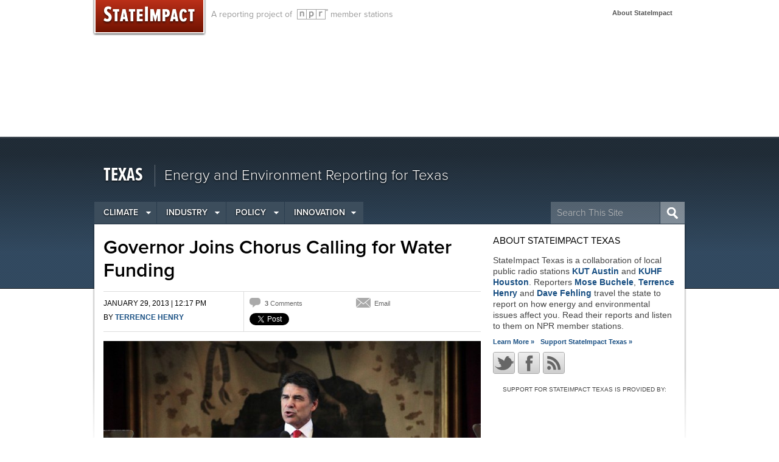

--- FILE ---
content_type: text/html; charset=UTF-8
request_url: https://stateimpact.npr.org/texas/2013/01/29/governor-joins-chorus-calling-for-water-plan-funding/
body_size: 22262
content:
<!doctype html>
<!--[if lt IE 7]> <html class="no-js ie6 oldie" lang="en"> <![endif]-->
<!--[if IE 7]>    <html class="no-js ie7 oldie" lang="en"> <![endif]-->
<!--[if IE 8]>    <html class="no-js ie8 oldie" lang="en"> <![endif]-->
<!--[if gt IE 8]><!--> <html class="no-js" lang="en"> <!--<![endif]-->
<head>
	<meta charset="UTF-8">
	<meta http-equiv="X-UA-Compatible" content="IE=edge,chrome=1">
	        <meta name="description" content="

In his biennial &#039;State of the State&#039; speech today, Texas Governor Rick Perry called for spending billions to fund water projects and build and repair roads, advocating for taking $3.7 billion from the Rainy Day Fund &quot;for a one-time investment in infrastructure programs.&quot;

Current proposals in the Texas House and Senate that appear to have ">
        <meta name="twitter:card" content="summary" />
        <meta property="og:title" content="Governor Joins Chorus Calling for Water Funding" />
        <meta property="og:type" content="article" />
        <meta property="og:url" content="https://stateimpact.npr.org/texas/2013/01/29/governor-joins-chorus-calling-for-water-plan-funding/" />
            <meta property="og:image" content="https://stateimpact.npr.org/texas/files/2013/01/Perry-150x150.jpeg" />
            <meta property="og:site_name" content="StateImpact Texas" />
        <meta property="fb:admins" content="10217706" />
        <meta property="og:description" content="

In his biennial &#039;State of the State&#039; speech today, Texas Governor Rick Perry called for spending billions to fund water projects and build and repair roads, advocating for taking $3.7 billion from the Rainy Day Fund &quot;for a one-time investment in infrastructure programs.&quot;

Current proposals in the Texas House and Senate that appear to have ">
    		<title>
	Governor Joins Chorus Calling for Water Funding | StateImpact Texas	</title>
	<script>window.SI_STATE_NAME = "Texas"; var _gaq = window._gaq || [];</script>
	<script type="text/javascript" src="https://use.typekit.com/yey2zgp.js"></script>
	<script type="text/javascript">try{Typekit.load();}catch(e){}</script>
	<script type="text/javascript">
		var disqus_developer = 1;
	</script>
	<script type="text/javascript" charset="utf-8">
	  window.twttr = (function (d,s,id) {
	    var t, js, fjs = d.getElementsByTagName(s)[0];
	    if (d.getElementById(id)) return; js=d.createElement(s); js.id=id;
	    js.src="//platform.twitter.com/widgets.js"; fjs.parentNode.insertBefore(js, fjs);
	    return window.twttr || (t = { _e: [], ready: function(f){ t._e.push(f) } });
	  }(document, "script", "twitter-wjs"));
	</script>
	
	<link rel="icon" href="https://stateimpact.npr.org/texas/wp-content/themes/statewatch/img/favicon.png"/>
	<link rel="apple-touch-icon-precomposed" href="https://stateimpact.npr.org/texas/wp-content/themes/statewatch/img/apple-touch-icon-precomposed.png"/> 
	<link rel="alternate" type="application/rss+xml" title="Texas RSS Feed" href="https://stateimpact.npr.org/texas/feed/" />

	<meta name="viewport" content="width=device-width, initial-scale=1.0"/>
	<link rel="stylesheet" href="https://stateimpact.npr.org/texas/wp-content/themes/statewatch/style.css?1381498319" />
	
<script src="https://stateimpact.npr.org/texas/wp-content/themes/statewatch/js/modernizr-1.6.min.js"></script>

                
<meta name='robots' content='max-image-preview:large' />
<link rel="alternate" type="application/rss+xml" title="Texas &raquo; Governor Joins Chorus Calling for Water Funding Comments Feed" href="https://stateimpact.npr.org/texas/2013/01/29/governor-joins-chorus-calling-for-water-plan-funding/feed/" />
<script type="text/javascript">
window._wpemojiSettings = {"baseUrl":"https:\/\/s.w.org\/images\/core\/emoji\/14.0.0\/72x72\/","ext":".png","svgUrl":"https:\/\/s.w.org\/images\/core\/emoji\/14.0.0\/svg\/","svgExt":".svg","source":{"wpemoji":"https:\/\/stateimpact.npr.org\/texas\/wp-includes\/js\/wp-emoji.js?ver=6.2.8","twemoji":"https:\/\/stateimpact.npr.org\/texas\/wp-includes\/js\/twemoji.js?ver=6.2.8"}};
/**
 * @output wp-includes/js/wp-emoji-loader.js
 */

( function( window, document, settings ) {
	var src, ready, ii, tests;

	// Create a canvas element for testing native browser support of emoji.
	var canvas = document.createElement( 'canvas' );
	var context = canvas.getContext && canvas.getContext( '2d' );

	/**
	 * Checks if two sets of Emoji characters render the same visually.
	 *
	 * @since 4.9.0
	 *
	 * @private
	 *
	 * @param {string} set1 Set of Emoji to test.
	 * @param {string} set2 Set of Emoji to test.
	 *
	 * @return {boolean} True if the two sets render the same.
	 */
	function emojiSetsRenderIdentically( set1, set2 ) {
		// Cleanup from previous test.
		context.clearRect( 0, 0, canvas.width, canvas.height );
		context.fillText( set1, 0, 0 );
		var rendered1 = canvas.toDataURL();

		// Cleanup from previous test.
		context.clearRect( 0, 0, canvas.width, canvas.height );
		context.fillText( set2, 0, 0 );
		var rendered2 = canvas.toDataURL();

		return rendered1 === rendered2;
	}

	/**
	 * Determines if the browser properly renders Emoji that Twemoji can supplement.
	 *
	 * @since 4.2.0
	 *
	 * @private
	 *
	 * @param {string} type Whether to test for support of "flag" or "emoji".
	 *
	 * @return {boolean} True if the browser can render emoji, false if it cannot.
	 */
	function browserSupportsEmoji( type ) {
		var isIdentical;

		if ( ! context || ! context.fillText ) {
			return false;
		}

		/*
		 * Chrome on OS X added native emoji rendering in M41. Unfortunately,
		 * it doesn't work when the font is bolder than 500 weight. So, we
		 * check for bold rendering support to avoid invisible emoji in Chrome.
		 */
		context.textBaseline = 'top';
		context.font = '600 32px Arial';

		switch ( type ) {
			case 'flag':
				/*
				 * Test for Transgender flag compatibility. Added in Unicode 13.
				 *
				 * To test for support, we try to render it, and compare the rendering to how it would look if
				 * the browser doesn't render it correctly (white flag emoji + transgender symbol).
				 */
				isIdentical = emojiSetsRenderIdentically(
					'\uD83C\uDFF3\uFE0F\u200D\u26A7\uFE0F', // as a zero-width joiner sequence
					'\uD83C\uDFF3\uFE0F\u200B\u26A7\uFE0F'  // separated by a zero-width space
				);

				if ( isIdentical ) {
					return false;
				}

				/*
				 * Test for UN flag compatibility. This is the least supported of the letter locale flags,
				 * so gives us an easy test for full support.
				 *
				 * To test for support, we try to render it, and compare the rendering to how it would look if
				 * the browser doesn't render it correctly ([U] + [N]).
				 */
				isIdentical = emojiSetsRenderIdentically(
					'\uD83C\uDDFA\uD83C\uDDF3',       // as the sequence of two code points
					'\uD83C\uDDFA\u200B\uD83C\uDDF3'  // as the two code points separated by a zero-width space
				);

				if ( isIdentical ) {
					return false;
				}

				/*
				 * Test for English flag compatibility. England is a country in the United Kingdom, it
				 * does not have a two letter locale code but rather a five letter sub-division code.
				 *
				 * To test for support, we try to render it, and compare the rendering to how it would look if
				 * the browser doesn't render it correctly (black flag emoji + [G] + [B] + [E] + [N] + [G]).
				 */
				isIdentical = emojiSetsRenderIdentically(
					// as the flag sequence
					'\uD83C\uDFF4\uDB40\uDC67\uDB40\uDC62\uDB40\uDC65\uDB40\uDC6E\uDB40\uDC67\uDB40\uDC7F',
					// with each code point separated by a zero-width space
					'\uD83C\uDFF4\u200B\uDB40\uDC67\u200B\uDB40\uDC62\u200B\uDB40\uDC65\u200B\uDB40\uDC6E\u200B\uDB40\uDC67\u200B\uDB40\uDC7F'
				);

				return ! isIdentical;
			case 'emoji':
				/*
				 * Why can't we be friends? Everyone can now shake hands in emoji, regardless of skin tone!
				 *
				 * To test for Emoji 14.0 support, try to render a new emoji: Handshake: Light Skin Tone, Dark Skin Tone.
				 *
				 * The Handshake: Light Skin Tone, Dark Skin Tone emoji is a ZWJ sequence combining 🫱 Rightwards Hand,
				 * 🏻 Light Skin Tone, a Zero Width Joiner, 🫲 Leftwards Hand, and 🏿 Dark Skin Tone.
				 *
				 * 0x1FAF1 == Rightwards Hand
				 * 0x1F3FB == Light Skin Tone
				 * 0x200D == Zero-Width Joiner (ZWJ) that links the code points for the new emoji or
				 * 0x200B == Zero-Width Space (ZWS) that is rendered for clients not supporting the new emoji.
				 * 0x1FAF2 == Leftwards Hand
				 * 0x1F3FF == Dark Skin Tone.
				 *
				 * When updating this test for future Emoji releases, ensure that individual emoji that make up the
				 * sequence come from older emoji standards.
				 */
				isIdentical = emojiSetsRenderIdentically(
					'\uD83E\uDEF1\uD83C\uDFFB\u200D\uD83E\uDEF2\uD83C\uDFFF', // as the zero-width joiner sequence
					'\uD83E\uDEF1\uD83C\uDFFB\u200B\uD83E\uDEF2\uD83C\uDFFF'  // separated by a zero-width space
				);

				return ! isIdentical;
		}

		return false;
	}

	/**
	 * Adds a script to the head of the document.
	 *
	 * @ignore
	 *
	 * @since 4.2.0
	 *
	 * @param {Object} src The url where the script is located.
	 * @return {void}
	 */
	function addScript( src ) {
		var script = document.createElement( 'script' );

		script.src = src;
		script.defer = script.type = 'text/javascript';
		document.getElementsByTagName( 'head' )[0].appendChild( script );
	}

	tests = Array( 'flag', 'emoji' );

	settings.supports = {
		everything: true,
		everythingExceptFlag: true
	};

	/*
	 * Tests the browser support for flag emojis and other emojis, and adjusts the
	 * support settings accordingly.
	 */
	for( ii = 0; ii < tests.length; ii++ ) {
		settings.supports[ tests[ ii ] ] = browserSupportsEmoji( tests[ ii ] );

		settings.supports.everything = settings.supports.everything && settings.supports[ tests[ ii ] ];

		if ( 'flag' !== tests[ ii ] ) {
			settings.supports.everythingExceptFlag = settings.supports.everythingExceptFlag && settings.supports[ tests[ ii ] ];
		}
	}

	settings.supports.everythingExceptFlag = settings.supports.everythingExceptFlag && ! settings.supports.flag;

	// Sets DOMReady to false and assigns a ready function to settings.
	settings.DOMReady = false;
	settings.readyCallback = function() {
		settings.DOMReady = true;
	};

	// When the browser can not render everything we need to load a polyfill.
	if ( ! settings.supports.everything ) {
		ready = function() {
			settings.readyCallback();
		};

		/*
		 * Cross-browser version of adding a dom ready event.
		 */
		if ( document.addEventListener ) {
			document.addEventListener( 'DOMContentLoaded', ready, false );
			window.addEventListener( 'load', ready, false );
		} else {
			window.attachEvent( 'onload', ready );
			document.attachEvent( 'onreadystatechange', function() {
				if ( 'complete' === document.readyState ) {
					settings.readyCallback();
				}
			} );
		}

		src = settings.source || {};

		if ( src.concatemoji ) {
			addScript( src.concatemoji );
		} else if ( src.wpemoji && src.twemoji ) {
			addScript( src.twemoji );
			addScript( src.wpemoji );
		}
	}

} )( window, document, window._wpemojiSettings );
</script>
<style type="text/css">
img.wp-smiley,
img.emoji {
	display: inline !important;
	border: none !important;
	box-shadow: none !important;
	height: 1em !important;
	width: 1em !important;
	margin: 0 0.07em !important;
	vertical-align: -0.1em !important;
	background: none !important;
	padding: 0 !important;
}
</style>
	<link rel='stylesheet' id='wp-block-library-css' href='https://stateimpact.npr.org/texas/wp-includes/css/dist/block-library/style.css?ver=6.2.8' type='text/css' media='all' />
<link rel='stylesheet' id='classic-theme-styles-css' href='https://stateimpact.npr.org/texas/wp-includes/css/classic-themes.css?ver=6.2.8' type='text/css' media='all' />
<style id='global-styles-inline-css' type='text/css'>
body{--wp--preset--color--black: #000000;--wp--preset--color--cyan-bluish-gray: #abb8c3;--wp--preset--color--white: #ffffff;--wp--preset--color--pale-pink: #f78da7;--wp--preset--color--vivid-red: #cf2e2e;--wp--preset--color--luminous-vivid-orange: #ff6900;--wp--preset--color--luminous-vivid-amber: #fcb900;--wp--preset--color--light-green-cyan: #7bdcb5;--wp--preset--color--vivid-green-cyan: #00d084;--wp--preset--color--pale-cyan-blue: #8ed1fc;--wp--preset--color--vivid-cyan-blue: #0693e3;--wp--preset--color--vivid-purple: #9b51e0;--wp--preset--gradient--vivid-cyan-blue-to-vivid-purple: linear-gradient(135deg,rgba(6,147,227,1) 0%,rgb(155,81,224) 100%);--wp--preset--gradient--light-green-cyan-to-vivid-green-cyan: linear-gradient(135deg,rgb(122,220,180) 0%,rgb(0,208,130) 100%);--wp--preset--gradient--luminous-vivid-amber-to-luminous-vivid-orange: linear-gradient(135deg,rgba(252,185,0,1) 0%,rgba(255,105,0,1) 100%);--wp--preset--gradient--luminous-vivid-orange-to-vivid-red: linear-gradient(135deg,rgba(255,105,0,1) 0%,rgb(207,46,46) 100%);--wp--preset--gradient--very-light-gray-to-cyan-bluish-gray: linear-gradient(135deg,rgb(238,238,238) 0%,rgb(169,184,195) 100%);--wp--preset--gradient--cool-to-warm-spectrum: linear-gradient(135deg,rgb(74,234,220) 0%,rgb(151,120,209) 20%,rgb(207,42,186) 40%,rgb(238,44,130) 60%,rgb(251,105,98) 80%,rgb(254,248,76) 100%);--wp--preset--gradient--blush-light-purple: linear-gradient(135deg,rgb(255,206,236) 0%,rgb(152,150,240) 100%);--wp--preset--gradient--blush-bordeaux: linear-gradient(135deg,rgb(254,205,165) 0%,rgb(254,45,45) 50%,rgb(107,0,62) 100%);--wp--preset--gradient--luminous-dusk: linear-gradient(135deg,rgb(255,203,112) 0%,rgb(199,81,192) 50%,rgb(65,88,208) 100%);--wp--preset--gradient--pale-ocean: linear-gradient(135deg,rgb(255,245,203) 0%,rgb(182,227,212) 50%,rgb(51,167,181) 100%);--wp--preset--gradient--electric-grass: linear-gradient(135deg,rgb(202,248,128) 0%,rgb(113,206,126) 100%);--wp--preset--gradient--midnight: linear-gradient(135deg,rgb(2,3,129) 0%,rgb(40,116,252) 100%);--wp--preset--duotone--dark-grayscale: url('#wp-duotone-dark-grayscale');--wp--preset--duotone--grayscale: url('#wp-duotone-grayscale');--wp--preset--duotone--purple-yellow: url('#wp-duotone-purple-yellow');--wp--preset--duotone--blue-red: url('#wp-duotone-blue-red');--wp--preset--duotone--midnight: url('#wp-duotone-midnight');--wp--preset--duotone--magenta-yellow: url('#wp-duotone-magenta-yellow');--wp--preset--duotone--purple-green: url('#wp-duotone-purple-green');--wp--preset--duotone--blue-orange: url('#wp-duotone-blue-orange');--wp--preset--font-size--small: 13px;--wp--preset--font-size--medium: 20px;--wp--preset--font-size--large: 36px;--wp--preset--font-size--x-large: 42px;--wp--preset--spacing--20: 0.44rem;--wp--preset--spacing--30: 0.67rem;--wp--preset--spacing--40: 1rem;--wp--preset--spacing--50: 1.5rem;--wp--preset--spacing--60: 2.25rem;--wp--preset--spacing--70: 3.38rem;--wp--preset--spacing--80: 5.06rem;--wp--preset--shadow--natural: 6px 6px 9px rgba(0, 0, 0, 0.2);--wp--preset--shadow--deep: 12px 12px 50px rgba(0, 0, 0, 0.4);--wp--preset--shadow--sharp: 6px 6px 0px rgba(0, 0, 0, 0.2);--wp--preset--shadow--outlined: 6px 6px 0px -3px rgba(255, 255, 255, 1), 6px 6px rgba(0, 0, 0, 1);--wp--preset--shadow--crisp: 6px 6px 0px rgba(0, 0, 0, 1);}:where(.is-layout-flex){gap: 0.5em;}body .is-layout-flow > .alignleft{float: left;margin-inline-start: 0;margin-inline-end: 2em;}body .is-layout-flow > .alignright{float: right;margin-inline-start: 2em;margin-inline-end: 0;}body .is-layout-flow > .aligncenter{margin-left: auto !important;margin-right: auto !important;}body .is-layout-constrained > .alignleft{float: left;margin-inline-start: 0;margin-inline-end: 2em;}body .is-layout-constrained > .alignright{float: right;margin-inline-start: 2em;margin-inline-end: 0;}body .is-layout-constrained > .aligncenter{margin-left: auto !important;margin-right: auto !important;}body .is-layout-constrained > :where(:not(.alignleft):not(.alignright):not(.alignfull)){max-width: var(--wp--style--global--content-size);margin-left: auto !important;margin-right: auto !important;}body .is-layout-constrained > .alignwide{max-width: var(--wp--style--global--wide-size);}body .is-layout-flex{display: flex;}body .is-layout-flex{flex-wrap: wrap;align-items: center;}body .is-layout-flex > *{margin: 0;}:where(.wp-block-columns.is-layout-flex){gap: 2em;}.has-black-color{color: var(--wp--preset--color--black) !important;}.has-cyan-bluish-gray-color{color: var(--wp--preset--color--cyan-bluish-gray) !important;}.has-white-color{color: var(--wp--preset--color--white) !important;}.has-pale-pink-color{color: var(--wp--preset--color--pale-pink) !important;}.has-vivid-red-color{color: var(--wp--preset--color--vivid-red) !important;}.has-luminous-vivid-orange-color{color: var(--wp--preset--color--luminous-vivid-orange) !important;}.has-luminous-vivid-amber-color{color: var(--wp--preset--color--luminous-vivid-amber) !important;}.has-light-green-cyan-color{color: var(--wp--preset--color--light-green-cyan) !important;}.has-vivid-green-cyan-color{color: var(--wp--preset--color--vivid-green-cyan) !important;}.has-pale-cyan-blue-color{color: var(--wp--preset--color--pale-cyan-blue) !important;}.has-vivid-cyan-blue-color{color: var(--wp--preset--color--vivid-cyan-blue) !important;}.has-vivid-purple-color{color: var(--wp--preset--color--vivid-purple) !important;}.has-black-background-color{background-color: var(--wp--preset--color--black) !important;}.has-cyan-bluish-gray-background-color{background-color: var(--wp--preset--color--cyan-bluish-gray) !important;}.has-white-background-color{background-color: var(--wp--preset--color--white) !important;}.has-pale-pink-background-color{background-color: var(--wp--preset--color--pale-pink) !important;}.has-vivid-red-background-color{background-color: var(--wp--preset--color--vivid-red) !important;}.has-luminous-vivid-orange-background-color{background-color: var(--wp--preset--color--luminous-vivid-orange) !important;}.has-luminous-vivid-amber-background-color{background-color: var(--wp--preset--color--luminous-vivid-amber) !important;}.has-light-green-cyan-background-color{background-color: var(--wp--preset--color--light-green-cyan) !important;}.has-vivid-green-cyan-background-color{background-color: var(--wp--preset--color--vivid-green-cyan) !important;}.has-pale-cyan-blue-background-color{background-color: var(--wp--preset--color--pale-cyan-blue) !important;}.has-vivid-cyan-blue-background-color{background-color: var(--wp--preset--color--vivid-cyan-blue) !important;}.has-vivid-purple-background-color{background-color: var(--wp--preset--color--vivid-purple) !important;}.has-black-border-color{border-color: var(--wp--preset--color--black) !important;}.has-cyan-bluish-gray-border-color{border-color: var(--wp--preset--color--cyan-bluish-gray) !important;}.has-white-border-color{border-color: var(--wp--preset--color--white) !important;}.has-pale-pink-border-color{border-color: var(--wp--preset--color--pale-pink) !important;}.has-vivid-red-border-color{border-color: var(--wp--preset--color--vivid-red) !important;}.has-luminous-vivid-orange-border-color{border-color: var(--wp--preset--color--luminous-vivid-orange) !important;}.has-luminous-vivid-amber-border-color{border-color: var(--wp--preset--color--luminous-vivid-amber) !important;}.has-light-green-cyan-border-color{border-color: var(--wp--preset--color--light-green-cyan) !important;}.has-vivid-green-cyan-border-color{border-color: var(--wp--preset--color--vivid-green-cyan) !important;}.has-pale-cyan-blue-border-color{border-color: var(--wp--preset--color--pale-cyan-blue) !important;}.has-vivid-cyan-blue-border-color{border-color: var(--wp--preset--color--vivid-cyan-blue) !important;}.has-vivid-purple-border-color{border-color: var(--wp--preset--color--vivid-purple) !important;}.has-vivid-cyan-blue-to-vivid-purple-gradient-background{background: var(--wp--preset--gradient--vivid-cyan-blue-to-vivid-purple) !important;}.has-light-green-cyan-to-vivid-green-cyan-gradient-background{background: var(--wp--preset--gradient--light-green-cyan-to-vivid-green-cyan) !important;}.has-luminous-vivid-amber-to-luminous-vivid-orange-gradient-background{background: var(--wp--preset--gradient--luminous-vivid-amber-to-luminous-vivid-orange) !important;}.has-luminous-vivid-orange-to-vivid-red-gradient-background{background: var(--wp--preset--gradient--luminous-vivid-orange-to-vivid-red) !important;}.has-very-light-gray-to-cyan-bluish-gray-gradient-background{background: var(--wp--preset--gradient--very-light-gray-to-cyan-bluish-gray) !important;}.has-cool-to-warm-spectrum-gradient-background{background: var(--wp--preset--gradient--cool-to-warm-spectrum) !important;}.has-blush-light-purple-gradient-background{background: var(--wp--preset--gradient--blush-light-purple) !important;}.has-blush-bordeaux-gradient-background{background: var(--wp--preset--gradient--blush-bordeaux) !important;}.has-luminous-dusk-gradient-background{background: var(--wp--preset--gradient--luminous-dusk) !important;}.has-pale-ocean-gradient-background{background: var(--wp--preset--gradient--pale-ocean) !important;}.has-electric-grass-gradient-background{background: var(--wp--preset--gradient--electric-grass) !important;}.has-midnight-gradient-background{background: var(--wp--preset--gradient--midnight) !important;}.has-small-font-size{font-size: var(--wp--preset--font-size--small) !important;}.has-medium-font-size{font-size: var(--wp--preset--font-size--medium) !important;}.has-large-font-size{font-size: var(--wp--preset--font-size--large) !important;}.has-x-large-font-size{font-size: var(--wp--preset--font-size--x-large) !important;}
.wp-block-navigation a:where(:not(.wp-element-button)){color: inherit;}
:where(.wp-block-columns.is-layout-flex){gap: 2em;}
.wp-block-pullquote{font-size: 1.5em;line-height: 1.6;}
</style>
<link rel='stylesheet' id='rs-plugin-settings-css' href='https://stateimpact.npr.org/texas/wp-content/plugins/revslider/public/assets/css/rs6.css?ver=6.1.2' type='text/css' media='all' />
<style id='rs-plugin-settings-inline-css' type='text/css'>
#rs-demo-id {}
</style>
<link rel='stylesheet' id='navis-related-content-frontend-css' href='https://stateimpact.npr.org/texas/wp-content/plugins/navis-related-content-master/css/related-content-frontend.css?ver=0.1' type='text/css' media='all' />
<link rel='stylesheet' id='fancybox-css' href='https://stateimpact.npr.org/texas/wp-content/themes/statewatch/js/fancybox/jquery.fancybox-1.3.4.css?ver=1.3.4' type='text/css' media='all' />
<link rel='stylesheet' id='adaptive-css' href='https://stateimpact.npr.org/texas/wp-content/themes/statewatch/css/adaptive.css?ver=1' type='text/css' media='screen and (max-width: 480px)' />
<script type='text/javascript' src='https://stateimpact.npr.org/texas/wp-includes/js/jquery/jquery.js?ver=3.6.4' id='jquery-core-js'></script>
<script type='text/javascript' src='https://stateimpact.npr.org/texas/wp-includes/js/jquery/jquery-migrate.js?ver=3.4.0' id='jquery-migrate-js'></script>
<script type='text/javascript' src='https://stateimpact.npr.org/texas/wp-content/plugins/revslider/public/assets/js/revolution.tools.min.js?ver=6.0' id='tp-tools-js'></script>
<script type='text/javascript' src='https://stateimpact.npr.org/texas/wp-content/plugins/revslider/public/assets/js/rs6.min.js?ver=6.1.2' id='revmin-js'></script>
<script type='text/javascript' src='https://stateimpact.npr.org/texas/wp-content/themes/statewatch/js/fancybox/jquery.fancybox-1.3.4.js?ver=1.3.4' id='fancybox-js'></script>
<script type='text/javascript' src='https://stateimpact.npr.org/texas/wp-content/themes/statewatch/js/fancybox.config.js?ver=0.1' id='fancybox_config-js'></script>
<script type='text/javascript' src='https://stateimpact.npr.org/texas/wp-content/themes/statewatch/js/analytics.js?ver=0.1' id='sw-analytics-js'></script>
<link rel="https://api.w.org/" href="https://stateimpact.npr.org/texas/wp-json/" /><link rel="alternate" type="application/json" href="https://stateimpact.npr.org/texas/wp-json/wp/v2/posts/23612" /><link rel="EditURI" type="application/rsd+xml" title="RSD" href="https://stateimpact.npr.org/texas/xmlrpc.php?rsd" />
<link rel="wlwmanifest" type="application/wlwmanifest+xml" href="https://stateimpact.npr.org/texas/wp-includes/wlwmanifest.xml" />
<meta name="generator" content="WordPress 6.2.8" />
<link rel="canonical" href="https://stateimpact.npr.org/texas/2013/01/29/governor-joins-chorus-calling-for-water-plan-funding/" />
<link rel='shortlink' href='https://stateimpact.npr.org/texas/?p=23612' />
<link rel="alternate" type="application/json+oembed" href="https://stateimpact.npr.org/texas/wp-json/oembed/1.0/embed?url=https%3A%2F%2Fstateimpact.npr.org%2Ftexas%2F2013%2F01%2F29%2Fgovernor-joins-chorus-calling-for-water-plan-funding%2F" />
<link rel="alternate" type="text/xml+oembed" href="https://stateimpact.npr.org/texas/wp-json/oembed/1.0/embed?url=https%3A%2F%2Fstateimpact.npr.org%2Ftexas%2F2013%2F01%2F29%2Fgovernor-joins-chorus-calling-for-water-plan-funding%2F&#038;format=xml" />
<script type='text/javascript'>
var googletag = googletag || {};
googletag.cmd = googletag.cmd || [];
(function() {
var gads = document.createElement('script');
gads.async = true;
gads.type = 'text/javascript';
var useSSL = 'https:' == document.location.protocol;
gads.src = (useSSL ? 'https:' : 'http:') + 
'//www.googletagservices.com/tag/js/gpt.js';
var node = document.getElementsByTagName('script')[0];
node.parentNode.insertBefore(gads, node);
})();
</script>

<script type='text/javascript'>
googletag.cmd.push(function() {
googletag.defineSlot('/41259720/SI_Sponsorship_300x250', [300, 250], 'div-gpt-ad-1376409313781-0').addService(googletag.pubads());
googletag.pubads().enableSingleRequest();
googletag.enableServices();
});
</script><meta name="generator" content="Powered by Slider Revolution 6.1.2 - responsive, Mobile-Friendly Slider Plugin for WordPress with comfortable drag and drop interface." />
<script type="text/javascript">function setREVStartSize(t){try{var h,e=document.getElementById(t.c).parentNode.offsetWidth;if(e=0===e||isNaN(e)?window.innerWidth:e,t.tabw=void 0===t.tabw?0:parseInt(t.tabw),t.thumbw=void 0===t.thumbw?0:parseInt(t.thumbw),t.tabh=void 0===t.tabh?0:parseInt(t.tabh),t.thumbh=void 0===t.thumbh?0:parseInt(t.thumbh),t.tabhide=void 0===t.tabhide?0:parseInt(t.tabhide),t.thumbhide=void 0===t.thumbhide?0:parseInt(t.thumbhide),t.mh=void 0===t.mh||""==t.mh||"auto"===t.mh?0:parseInt(t.mh,0),"fullscreen"===t.layout||"fullscreen"===t.l)h=Math.max(t.mh,window.innerHeight);else{for(var i in t.gw=Array.isArray(t.gw)?t.gw:[t.gw],t.rl)void 0!==t.gw[i]&&0!==t.gw[i]||(t.gw[i]=t.gw[i-1]);for(var i in t.gh=void 0===t.el||""===t.el||Array.isArray(t.el)&&0==t.el.length?t.gh:t.el,t.gh=Array.isArray(t.gh)?t.gh:[t.gh],t.rl)void 0!==t.gh[i]&&0!==t.gh[i]||(t.gh[i]=t.gh[i-1]);var r,a=new Array(t.rl.length),n=0;for(var i in t.tabw=t.tabhide>=e?0:t.tabw,t.thumbw=t.thumbhide>=e?0:t.thumbw,t.tabh=t.tabhide>=e?0:t.tabh,t.thumbh=t.thumbhide>=e?0:t.thumbh,t.rl)a[i]=t.rl[i]<window.innerWidth?0:t.rl[i];for(var i in r=a[0],a)r>a[i]&&0<a[i]&&(r=a[i],n=i);var d=e>t.gw[n]+t.tabw+t.thumbw?1:(e-(t.tabw+t.thumbw))/t.gw[n];h=t.gh[n]*d+(t.tabh+t.thumbh)}void 0===window.rs_init_css&&(window.rs_init_css=document.head.appendChild(document.createElement("style"))),document.getElementById(t.c).height=h,window.rs_init_css.innerHTML+="#"+t.c+"_wrapper { height: "+h+"px }"}catch(t){console.log("Failure at Presize of Slider:"+t)}};</script>


                <link rel="thumbnail" href="https://stateimpact.npr.org/texas/files/2013/01/Perry.jpeg" />

<!-- Outbound links analytics -->
<script type="text/javascript">
	var NavisAnalyticsFileTypes = ['pdf','mp3'];
</script>
<script>
// what things can i click on that should be tracked
_clickEvents = [
    // selector, category, [action, lable, value]
    // header
    {category: 'Featured Topics', selector: 'div.featured-topics a'},
    {category: 'Mega Menu', selector: '#category-nav div.category-articles a', action: 'Latest Posts'},
    {category: 'Mega Menu', selector: '#category-nav div.category-topics a', action: 'Related Topics'},
    {category: 'Global Nav', selector: 'nav.global-nav a'},
    {category: 'Site Header', selector: '#global-branding header a'},

    // right rail
    {category: 'Right rail', selector: 'div.menu-featured-posts-container a', action: 'Featured Posts Widget'},
    {category: 'Right rail', selector: 'li.widget_recent_entries a', action: 'Recent Posts Widget'},

    // posts
    {category: 'Related Content Module', selector: 'div.related-content a'},
    {category: 'Related Topics', selector: '#taxonomy div.topics h3 a'},
    {category: 'Related Topics', selector: '#taxonomy div.topics a.thumb-link', action: 'Thumbnail'},

    // topic pages
    {category: 'Topics', selector: 'div.topic-posts h2 a', action: 'Latest News headline'},
    {category: 'Topics', selector: 'div.topic-links a', action: 'Related Links'},
    {category: 'Topics', selector: 'div.topic-multimedia a', action: 'Topic Multimedia'},
    {category: 'Topics', selector: 'div.topic-featured a', action: 'Topic Featured'}
];

</script>
<script src="http://d3js.org/d3.v3.min.js" charset="utf-8"></script>
<script src="https://stateimpact.npr.org/texas/wp-content/themes/statewatch/js/tracking.js"></script>
</head>

<body class="post-template-default single single-post postid-23612 single-format-standard">

<div id="wrapper" class="hfeed">
    <div class="global-nav-bg"> 
		<nav class="global-nav">
	
				<h2><a href="/" title="StateImpact" class="ir unitPng">StateImpact</a></h2>
				<h4>A reporting project of &nbsp;<a href="http://npr.org" title="Visit npr.org">NPR</a> member stations</h4>
				<a class="mobile-nav-toggle btn btn-navbar">
					<span class="icon-bar"></span>
					<span class="icon-bar"></span>
					<span class="icon-bar"></span>
				</a>
				<ul class="global-utils">
				    					<li><a href="https://stateimpact.npr.org/texas/about/">About StateImpact</a> </li>
					<li><a id="apanel-trigger" class="ir" href="#">Other states</a></li>
				</ul>
		        <span class="visuallyhidden"><a href="#main" title="Skip to content">Skip to content</a></span>

		<!--<img src="https://stateimpact.npr.org/texas/wp-content/themes/statewatch/img/logo-npr-header.png" alt="NPR logo" width="54" height="18" id="npr-bug"> -->
		</nav><!-- /.global-nav -->
		<div id="argo-panel-wrapper"><div id="argo-panel"></div></div><!-- /#argo-panel-wrapper -->
    </div> <!-- /.global-nav-bg -->
<div id="local-wrapper">
	<div id="global-branding" class="clearfix">

		<header>
		    <h3>
		        <a href="https://stateimpact.npr.org/texas" title="Texas" class="unitPng">
		            Texas		        </a>
		    </h3>
		    <h4>Energy and Environment Reporting for Texas</h4>
		
			<form class="sitesearch" role="search" action="https://stateimpact.npr.org/texas/" method="get"> 
            	<div><label class="visuallyhidden" for="s1">Search for:</label> 
            	<input type="text" placeholder="Search This Site" value="" name="s" class="sw-about-search" /> 
            	<input type="submit" alt="Submit" width="32" height="24" class="search-submit" /> 
            	</div> 
            </form>
		</header>

	   <div id="category-nav">
	        <nav>
	        <ul id="topnav" class="menu"><li class="first"><a href="https://stateimpact.npr.org/texas/topic/climate/">Climate</a><div class="sub"><ul><li><div class="inner-menu"><div class="mega-feature"><h2></h2></div><div class="category-topics"><h3>RELATED TOPICS</h3><ul></ul></div><div class="category-articles"><h3>LATEST POSTS</h3></div></div></li></ul></div></li>
<li><a href="https://stateimpact.npr.org/texas/category/industry/">Industry</a><div class="sub"><ul><li><div class="inner-menu"><div class="mega-feature"><h2>Tracking the players in the ever-growing energy and environmental world.</h2></div><div class="category-topics"><h3>RELATED TOPICS</h3><ul><li><a href="https://stateimpact.npr.org/texas/tag/oil-production-in-texas/">Oil Production In Texas</a></li><li><a href="https://stateimpact.npr.org/texas/tag/fracking/">Fracking</a></li><li><a href="https://stateimpact.npr.org/texas/tag/natural-gas-production-in-texas/">Natural Gas Production In Texas</a></li><li><a href="https://stateimpact.npr.org/texas/tag/railroad-commission-of-texas/">Railroad Commission of Texas (RRC)</a></li><li><a href="https://stateimpact.npr.org/texas/tag/keystone-xl-pipeline/">Keystone XL Pipeline</a></li></ul></div><div class="category-articles"><h3>LATEST POSTS</h3><h4><a href="https://stateimpact.npr.org/texas/2015/09/02/texas-railroad-commission-refutes-study-linking-quakes-to-oil-and-gas-industry/">Texas Railroad Commission Refutes Study Linking Quakes to Oil and Gas Industry</a></h4><h4><a href="https://stateimpact.npr.org/texas/2015/08/20/in-the-land-of-the-oil-bust-the-repo-business-booms/">In the Land of the Oil Bust, the Repo Business Booms</a></h4><h4><a href="https://stateimpact.npr.org/texas/2015/08/17/in-some-texas-oil-towns-this-downturn-feels-more-like-a-bust/">In Some Texas Oil Towns, This 'Downturn' Feels More Like a 'Bust'</a></h4><h4><a href="https://stateimpact.npr.org/texas/2015/07/24/oil-prices-spell-bad-news-for-texas-budget-forecasts/">Oil Prices Spell Bad News For Texas Budget Forecast</a></h4></div></div></li></ul></div></li>
<li><a href="https://stateimpact.npr.org/texas/category/policy/">Policy</a><div class="sub"><ul><li><div class="inner-menu"><div class="mega-feature"><h2>Where politics, government and energy intersect.</h2></div><div class="category-topics"><h3>RELATED TOPICS</h3><ul><li><a href="https://stateimpact.npr.org/texas/tag/water-issues/">Water Issues</a></li><li><a href="https://stateimpact.npr.org/texas/tag/texas-legislature/">The 83rd Texas Legislature</a></li><li><a href="https://stateimpact.npr.org/texas/tag/drought/">Drought</a></li><li><a href="https://stateimpact.npr.org/texas/tag/railroad-commission-of-texas/">Railroad Commission of Texas (RRC)</a></li><li><a href="https://stateimpact.npr.org/texas/tag/tceq/">Texas Commission on Environmental Quality (TCEQ)</a></li></ul></div><div class="category-articles"><h3>LATEST POSTS</h3><h4><a href="https://stateimpact.npr.org/texas/2015/11/09/obama-rejected-keystone-xl-but-crude-flows-through-southern-part-of-project/">Obama Rejected Keystone XL, But Crude Flows Through Southern Part of Project</a></h4><h4><a href="https://stateimpact.npr.org/texas/2015/08/05/will-state-correct-a-big-mistake-in-what-texans-paid-for-electricity/">Will State Correct A Big Mistake In What Texans Paid For Electricity?</a></h4><h4><a href="https://stateimpact.npr.org/texas/2015/08/03/power-to-choose-or-to-pay-more-state-of-texas-website-faulted-by-consumers/">Power To Choose -Or To Pay More? State Of Texas Website Faulted By Consumers</a></h4><h4><a href="https://stateimpact.npr.org/texas/2015/07/24/texas-droughts-over-heres-the-bad-news/">The Texas Drought's Over, But The Texas Slow-Motion Water Crisis Is Not</a></h4></div></div></li></ul></div></li>
<li><a href="https://stateimpact.npr.org/texas/category/innovation/">Innovation</a><div class="sub"><ul><li><div class="inner-menu"><div class="mega-feature"><h2>Using less and saving more through ingenuity and efficiency. </h2></div><div class="category-topics"><h3>RELATED TOPICS</h3><ul><li><a href="https://stateimpact.npr.org/texas/tag/texas-solar-power/">Texas Solar Power</a></li><li><a href="https://stateimpact.npr.org/texas/tag/texas-wind-power/">Texas Wind Power</a></li><li><a href="https://stateimpact.npr.org/texas/tag/non-wind-and-non-solar-renewable-resources/">Non-Wind And Non-Solar Renewable Resources</a></li><li><a href="https://stateimpact.npr.org/texas/tag/ercot/">Electric Reliability Counfil of Texas (ERCOT)</a></li><li><a href="https://stateimpact.npr.org/texas/tag/drought/">Drought</a></li></ul></div><div class="category-articles"><h3>LATEST POSTS</h3><h4><a href="https://stateimpact.npr.org/texas/2015/08/06/study-aims-to-predict-bird-deaths-from-wind-turbines/">New Tool Predicts Bird Deaths from Wind Turbines</a></h4><h4><a href="https://stateimpact.npr.org/texas/2015/02/04/better-batteries-might-hold-enough-to-power-your-neighborhood/">Better Batteries Might Hold Enough To Power Your Neighborhood</a></h4><h4><a href="https://stateimpact.npr.org/texas/2015/02/02/nasa-satellite-will-improve-drought-forcasting-with-a-little-help-from-texas/">NASA Satellite Will Improve Drought Forcasting With a Little Help From Texas</a></h4><h4><a href="https://stateimpact.npr.org/texas/2014/12/19/copenhagen-turns-to-two-wheels-and-takes-off/">Copenhagen Turns to Two Wheels and Takes Off</a></h4></div></div></li></ul></div></li>
</ul>	        </nav><!-- /#mega menu -->
		</div> <!-- /main-nav -->

	</div><!-- /#global-branding -->
	<div id="main" class="container_12 clearfix">

    <article id="content" class="grid_8" role="main">

    <div id="post-23612" class="clearfix post-content post-23612 post type-post status-publish format-standard has-post-thumbnail hentry category-policy tag-drought tag-drought-app tag-proposition-6 tag-sierra-club-lone-star-chapter tag-texas-water-development-board tag-texas-water-plan tag-water-issues first last">
<header>
    <h1 class="entry-title">Governor Joins Chorus Calling for Water Funding</h1>
    <ul class="labels">
            </ul>

	<div class="post-metadata clearfix">
		<div class="grid_3 alpha">
	        <h6 class="entry-date"><span class="entry-date">January 29, 2013 | 12:17 PM</span> </h6>
            			<h6>By 
			<a href="https://stateimpact.npr.org/texas/author/thenry/" title="Posts by Terrence Henry" class="author url fn" rel="author">Terrence Henry</a>            </h6>
            		</div>
        		<div class="grid_5 omega">
		
<ul class="meta-gestures">
    <li class="meta-comments"><span class="comments-link"><a href="https://stateimpact.npr.org/texas/2013/01/29/governor-joins-chorus-calling-for-water-plan-funding/#comments"> <strong>3</strong> Comments</a></span></li>
	<li class="meta-email"><a href="mailto:?subject=Governor Joins Chorus Calling for Water Funding&body=https://stateimpact.npr.org/texas/2013/01/29/governor-joins-chorus-calling-for-water-plan-funding/">Email</a></li>    <li class="twitter"> 
        <a href="http://twitter.com/share?url=https://stateimpact.npr.org/texas/2013/01/29/governor-joins-chorus-calling-for-water-plan-funding/&#038;text=Via @StateImpactTX: Governor%20Joins%20Chorus%20Calling%20for%20Water%20Funding |" class="twitter-share-button" data-count="horizontal">Tweet</a>
    </li>
    <li class="fb">
        <div class="fb-like" data-href="https://stateimpact.npr.org/texas/2013/01/29/governor-joins-chorus-calling-for-water-plan-funding/" data-send="false" data-layout="button_count" data-width="150" data-show-faces="false" data-action="recommend" data-font="arial"></div>
    </li>
</ul>
		</div>
        		<div class="clearfix"></div>
	</div> <!-- /.post-metadata-->
	<div class="clearfix"></div>
        </header><!-- / entry header -->

        <div id="attachment_23642"  class="wp-caption module image center" style="max-width: 620px;"><a href="http://stateimpact.npr.org/texas/2013/01/29/governor-joins-chorus-calling-for-water-plan-funding/perry-2/" rel="attachment wp-att-23642"><img decoding="async" class="size-large wp-image-23642" title="Perry" alt="" src="http://stateimpact.npr.org/texas/files/2013/01/Perry-620x413.jpeg" width="620" height="413" srcset="https://stateimpact.npr.org/texas/files/2013/01/Perry-620x413.jpeg 620w, https://stateimpact.npr.org/texas/files/2013/01/Perry-300x200.jpeg 300w" sizes="(max-width: 620px) 100vw, 620px" /></a><p class="wp-media-credit">Photo by Filipa Rodrigues/KUT News</p><p class="wp-caption-text">The Texas Governor said &quot;none of us can deny the need&quot; for improved water supplies and roads.</p></div>
<p>In his biennial &#8216;<a href="http://governor.state.tx.us/news/speech/18095/">State of the State</a>&#8216; speech today, Texas Governor Rick Perry called for spending billions to fund water projects and build and repair roads, advocating for taking $3.7 billion from the Rainy Day Fund &#8220;for a one-time investment in infrastructure programs.&#8221;</p>
<p><a href="http://stateimpact.npr.org/texas/2013/01/10/lawmaker-moves-forward-to-start-funding-water-plan/">Current proposals</a> in the Texas House and Senate that appear to have <a href="http://stateimpact.npr.org/texas/2013/01/24/dewhurst-on-funding-water-plan-theres-no-other-option/">growing support</a> call for taking $2 billion from the state&#8217;s Rainy Day Fund to start a water bank. That bank would offer low-interest loans and grants to prioritized projects in the<a href="http://stateimpact.npr.org/texas/2013/01/24/if-texas-water-plan-is-funded-where-will-the-money-go/"> State Water Plan</a>, with 20 percent dedicated to funding water conservation projects.</p>
<!--[if lt IE 9]><script>document.createElement('audio');</script><![endif]-->
<audio class="wp-audio-shortcode" id="audio-23612-1" preload="none" style="width: 100%;" controls="controls"><source type="audio/mpeg" src="https://stateimpact.npr.org/texas/files/2013/01/Henry-Perry-Water-Plan-Funding.mp3?_=1" /><a href="https://stateimpact.npr.org/texas/files/2013/01/Henry-Perry-Water-Plan-Funding.mp3">https://stateimpact.npr.org/texas/files/2013/01/Henry-Perry-Water-Plan-Funding.mp3</a></audio>
<p>It wasn&#8217;t clear from Perry&#8217;s speech how that $3.7 billion would be split between water and roads projects. (We&#8217;ve asked the Governor&#8217;s office to elaborate, and will update when they do.) <em>Update:</em> a spokesperson for the Governor&#8217;s office tells StateImpact Texas how that $3.7 billion would be divided is something &#8220;we will be working with the legislature on, to identify the best and most efficient ways to use that money.&#8221;</p>
<p>Texas&#8217; roads are <a href="http://stateimpact.npr.org/texas/2012/11/06/legislature-may-target-drilling-industrys-overweight-trucks/">also suffering</a>, some from congestion and others from a<a href="http://stateimpact.npr.org/texas/2012/08/23/what-texas-can-do-about-roads-damaged-by-drilling/"> massive boom in drilling-related traffic</a> thanks to the advent of the drilling techniques of hydraulic fracturing and horizontal drilling. Perry said today that &#8220;none of us can deny the need for these improvements. Water and roads add to the quality of life for all Texans &#8211; anyone stuck in traffic at rush hour in our cities can speak to that.&#8221;</p>
<p><span id="more-23612"></span></p>
<p>Perry had previously called for funding more water projects in the state in August 2010 despite a &#8220;high price tag,&#8221; but as<a href="http://www.politifact.com/texas/promises/perry-o-meter/promise/826/fund-state-water-plan/"> PolitiFact Texas points out</a>, he didn&#8217;t mention water at all in his <a href="http://governor.state.tx.us/news/speech/15673/">2011 State of the State address</a>, and only a &#8220;driblet of plan-related funding passed into law.&#8221; They rated that a &#8220;<a href="http://www.politifact.com/texas/promises/perry-o-meter/promise/826/fund-state-water-plan/">Promise Broken</a>.&#8221;</p>
<p>&#8220;Whenever we&#8217;re recruiting a business seeking to relocate or expand, a chief concern of theirs is ensuring there are adequate water, power and transportation systems for their needs,&#8221; Perry said.</p>
<p>Ken Kramer, Water Resources Chair of the Lone Star Chapter of the Sierra Club, released a statement generally in favor of Perry&#8217;s plan, but said that &#8220;we need to be clear that assuring the water future of Texas requires not just funding for new infrastructure but also enhanced water conservation, more effective responses to drought conditions, and maintaining river flows and freshwater inflows to our coastal bays and estuaries.&#8221;</p>
<p>The proposals in the State House and Senate bring up the question &#8212; who gets money first? We asked Representative <a href="http://www.lylelarson.org/">Lyle Larson</a> about that earlier this week at a <a href="http://stateimpact.npr.org/texas/2013/01/29/water-for-texas-more-than-just-money-needed-lawmakers-say/">panel on how the legislature can address water issues</a> in the state.</p>
<p>“I think, ultimately, how many of them are shovel-ready?&#8221; Larson said. &#8220;How many of them already have their engineering already done? And how many can we get out? I mean, the impetus for the state to be involved is to drive these projects to start construction.”</p>
<p>And Larson warns that it won’t be as simple as a handout. He says if you’re going to ask for money, you’ll have to show that you value water as a resource.</p>
<p>“We want to make sure that hose areas that we’re going focus using this money are going to maximize their conservation efforts,&#8221; Larson said. &#8220;If they’re not, then why are we going to build something if those folks aren’t saving the water they have already?”</p>
<p>You can <a href="http://governor.state.tx.us/news/speech/18095/">read the full text of Perry&#8217;s remarks here</a>.</p>
<h4>Earlier: <a href="http://stateimpact.npr.org/texas/2013/01/24/if-texas-water-plan-is-funded-where-will-the-money-go/">If the Texas Water Plan is Funded, Where Will the Money Go?</a></h4>

		
    </div> <!-- #post-## --> 
    
        <div id="taxonomy">
        <h4>Topics</h4>
                <div class="topics">
            <ul>
                                                <li class="topic clearfix">
                        <a class="thumb-link" href="https://stateimpact.npr.org/texas/topic/drought/"><img width="150" height="150" src="https://stateimpact.npr.org/texas/files/2011/11/119835727-150x150.jpg" class="alignleft wp-post-image" alt="" decoding="async" loading="lazy" srcset="https://stateimpact.npr.org/texas/files/2011/11/119835727-150x150.jpg 150w, https://stateimpact.npr.org/texas/files/2011/11/119835727-140x140.jpg 140w, https://stateimpact.npr.org/texas/files/2011/11/119835727-60x60.jpg 60w, https://stateimpact.npr.org/texas/files/2011/11/119835727-100x100.jpg 100w" sizes="(max-width: 150px) 100vw, 150px" /></a>
                    <h3><a href="https://stateimpact.npr.org/texas/topic/drought/">Everything You Need to Know About the Texas Drought</a></h3>
                    </li>
                                                                <li class="topic clearfix">
                        <a class="thumb-link" href="https://stateimpact.npr.org/texas/topic/drought-app/"><img width="150" height="150" src="https://stateimpact.npr.org/texas/files/2012/04/Screen-Shot-2012-05-02-at-1.42.38-PM-150x150.png" class="alignleft wp-post-image" alt="" decoding="async" loading="lazy" srcset="https://stateimpact.npr.org/texas/files/2012/04/Screen-Shot-2012-05-02-at-1.42.38-PM-150x150.png 150w, https://stateimpact.npr.org/texas/files/2012/04/Screen-Shot-2012-05-02-at-1.42.38-PM-100x100.png 100w, https://stateimpact.npr.org/texas/files/2012/04/Screen-Shot-2012-05-02-at-1.42.38-PM-60x60.png 60w" sizes="(max-width: 150px) 100vw, 150px" /></a>
                    <h3><a href="https://stateimpact.npr.org/texas/topic/drought-app/">An Interactive Look at the Texas Drought</a></h3>
                    </li>
                                                                                                                            </ul>
        </div>
                        <div class="terms">
            <ul>
                                                                                                                                            <li class="post-tag-link"><a href="https://stateimpact.npr.org/texas/topic/proposition-6/">What is Proposition 6?</a></li>
                                                                            <li class="post-tag-link"><a href="https://stateimpact.npr.org/texas/topic/sierra-club-lone-star-chapter/">The Sierra Club In Texas</a></li>
                                                                            <li class="post-tag-link"><a href="https://stateimpact.npr.org/texas/topic/texas-water-development-board/">What the Texas Water Development Board Means to You</a></li>
                                                                                                <li class="post-tag-link"><a href="https://stateimpact.npr.org/texas/category/policy/"title="Policy">Policy</a></li>
                                    <li class="post-tag-link"><a href="https://stateimpact.npr.org/texas/tag/texas-water-plan/"title="Texas Water Plan">Texas Water Plan</a></li>
                                    <li class="post-tag-link"><a href="https://stateimpact.npr.org/texas/tag/water-issues/"title="Water Issues">Water Issues</a></li>
                                        </ul>
        </div>
            </div>
        
<article id="comments" class="article-comments clearfix">
    <h2 id="respond">Comments</h2>
    </article><!-- / comments -->

<nav>
<ul class="post-nav clearfix">
<li class="n-post"><h5>Next Post</h5><a href="https://stateimpact.npr.org/texas/2013/01/29/amid-opposition-south-texas-coal-mine-approved/" rel="next">Amid Opposition, South Texas Coal Mine Approved <span class="meta-nav">&rarr;</span></a></li>
<li class="p-post"><h5>Previous Post</h5><a href="https://stateimpact.npr.org/texas/2013/01/29/another-earthquake-strikes-timpson-texas/" rel="prev"><span class="meta-nav">&larr;</span> Another Earthquake Strikes Timpson, Texas</a></li>
</ul></nav><!-- .post-nav -->



</article><!-- / #content .grid8 -->

<aside id="sidebar" class="grid_4">
    
<div id="category-sidebar" class="widget-area" role="complementary">
<ul class="widget-list">

<li id="about-widget-4" class="widget-odd widget-first widget-1 widget sw-about"><h3>About StateImpact Texas</h3>			
			<div class="textwidget">StateImpact Texas is a collaboration of local public radio stations <a href="http://www.kutnews.org">KUT Austin</a> and <a href="http://www.kuhf.org/">KUHF Houston</a>. Reporters <a href="http://stateimpact.npr.org/texas/author/mbuchele/">Mose Buchele</a>, <a href="http://stateimpact.npr.org/texas/author/thenry/">Terrence Henry</a> and <a href="http://stateimpact.npr.org/texas/author/dfehling/">Dave Fehling</a> travel the state to report on how energy and environmental issues affect you. Read their reports and listen to them on NPR member stations.</div>
			
			<ul class="sw-info clearfix"> 
                <li><a href="https://stateimpact.npr.org/texas/about/">Learn More &raquo;</a></li>
				                    <li><a href="http://kut.org/category/support/">Support StateImpact Texas &raquo;</a></li>
                            </ul>
            
            <ul class="sw-social clearfix">
                                    <li class="sw-twitter">
                        <a href="http://twitter.com/StateImpactTX" title="Follow us on Twitter">Twitter</a>
                    </li> 
                                                    <li class="sw-fb">
                        <a href="https://www.facebook.com/pages/StateImpact-Texas/126612920775727" title="Follow us on Facebook">Facebook</a>
                    </li>
                 
                
                <li class="sw-rss" title="Subscribe with RSS"><a href="https://stateimpact.npr.org/texas/feed/">RSS</a></li>
            </ul> 
        
		</li>
       
         <li><div class="ad">
            <p>Support for StateImpact Texas is provided by:</p>
<!-- SI_Sponsorship_300x250 -->
<div id='div-gpt-ad-1376409313781-0' style='width:300px; height:250px;'>
<script type='text/javascript'>
googletag.cmd.push(function() { googletag.display('div-gpt-ad-1376409313781-0'); });
</script>
</div>        </div></li>
<li id="multimedia-widget-3" class="widget-odd widget-3 widget sw-multimedia">        <h3>Multimedia</h3>
        <div class="menu-featured-multimedia-container"><ul id="menu-featured-multimedia" class="menu"><div class="featured-multimedia clearfix"><a href="http://stateimpact.npr.org/texas/drought/"><img width="212" height="100" src="https://stateimpact.npr.org/texas/files/2012/08/Screen-Shot-2012-08-07-at-1.47.41-PM-212x100.png" class="attachment-multimedia-thumb size-multimedia-thumb wp-post-image" alt="" decoding="async" loading="lazy" /></a><h4 class="headline"><a href="http://stateimpact.npr.org/texas/drought/"><strong>Data:</strong> Interactive: Confronting the Texas Drought</a></h4></div></ul></div></li>
<li id="featured-posts-widget-4" class="widget-even widget-4 widget sw-featured-posts">        <h3>Featured Posts</h3>
        <div class="menu-featured-posts-container"><ul id="menu-featured-posts" class="menu"><li class="featured-post clearfix"><a href="https://stateimpact.npr.org/texas/2015/08/17/in-some-texas-oil-towns-this-downturn-feels-more-like-a-bust/">In Some Texas Oil Towns, This 'Downturn' Feels More Like a 'Bust'</a></li>
<li class="featured-post clearfix"><a href="https://stateimpact.npr.org/texas/2015/08/05/will-state-correct-a-big-mistake-in-what-texans-paid-for-electricity/">Will State Correct A Big Mistake In What Texans Paid For Electricity?</a></li>
<li class="featured-post clearfix"><a href="https://stateimpact.npr.org/texas/2014/04/01/are-drilling-waste-pits-threat-to-texas-groundwater/"><img width="60" height="60" src="https://stateimpact.npr.org/texas/files/2014/02/IMG_1498-60x60.jpg" class="alignright wp-post-image" alt="" decoding="async" loading="lazy" srcset="https://stateimpact.npr.org/texas/files/2014/02/IMG_1498-60x60.jpg 60w, https://stateimpact.npr.org/texas/files/2014/02/IMG_1498-150x150.jpg 150w, https://stateimpact.npr.org/texas/files/2014/02/IMG_1498-32x32.jpg 32w, https://stateimpact.npr.org/texas/files/2014/02/IMG_1498-64x64.jpg 64w, https://stateimpact.npr.org/texas/files/2014/02/IMG_1498-96x96.jpg 96w, https://stateimpact.npr.org/texas/files/2014/02/IMG_1498-128x128.jpg 128w, https://stateimpact.npr.org/texas/files/2014/02/IMG_1498-100x100.jpg 100w" sizes="(max-width: 60px) 100vw, 60px" /></a><a href="https://stateimpact.npr.org/texas/2014/04/01/are-drilling-waste-pits-threat-to-texas-groundwater/">Are Drilling Waste Pits a Threat to Texas Groundwater?</a></li>
</ul></div></li>

		<li id="recent-posts-3" class="widget-odd widget-5 widget widget_recent_entries">
		<h3 class="widget-title">Recent Posts</h3>
		<ul>
											<li>
					<a href="https://stateimpact.npr.org/texas/2015/11/11/watch-out-almonds-pecans-aim-to-displace-americas-nut/">Watch Out Almonds! Pecans Aim to Displace America&#8217;s Nut</a>
									</li>
											<li>
					<a href="https://stateimpact.npr.org/texas/2015/11/09/obama-rejected-keystone-xl-but-crude-flows-through-southern-part-of-project/">Obama Rejected Keystone XL, But Crude Flows Through Southern Part of Project</a>
									</li>
											<li>
					<a href="https://stateimpact.npr.org/texas/2015/11/04/dangerous-ammonium-nitrate-fertilizer-losing-favor-in-texas/">Dangerous Ammonium Nitrate Fertilizer Losing Favor In Texas</a>
									</li>
											<li>
					<a href="https://stateimpact.npr.org/texas/2015/09/24/heres-why-the-u-s-banned-crude-oil-exports/">Here&#8217;s Why the U.S. Banned Crude Oil Exports</a>
									</li>
											<li>
					<a href="https://stateimpact.npr.org/texas/2015/09/02/texas-railroad-commission-refutes-study-linking-quakes-to-oil-and-gas-industry/">Texas Railroad Commission Refutes Study Linking Quakes to Oil and Gas Industry</a>
									</li>
					</ul>

		</li>
<li id="facebook-widget-6" class="widget-even widget-last widget-6 widget sw-facebook">            
            <iframe src="//www.facebook.com/plugins/likebox.php?href=https%3A%2F%2Fwww.facebook.com%2Fpages%2FStateImpact-Texas%2F126612920775727&amp;width=300&amp;colorscheme=light&amp;show_faces=true&amp;border_color&amp;stream=false&amp;header=true&amp;height=290" scrolling="no" frameborder="0" style="border:none; overflow:hidden; width:300px; height:290px;" allowTransparency="true"></iframe>
        
        </li>
			</ul>
		</div><!-- #primary .widget-area -->


</aside> <!-- /.grid_4 -->

	</div> <!-- #main .container_12 -->
</div> <!-- #local-wrapper -->

<!--[if (gte IE 9)|!(IE)]><!-->   <footer id="site-footer" class="clearfix"><!--<![endif]-->
<!--[if lte IE 8]>   <div id="site-footer" class="clearfix"> <![endif]-->

<div class="container_12">
<div class="grid_3">
<h3 id="footerlogo"><a href="/" title="StateImpact" class="unitPng">StateImpact</a></h3>
<h4 id="footerstate"><a href="https://stateimpact.npr.org/texas" title="Texas" class="unitPng">
            Texas        </a></h4>

			    <div class="donate"><a href="http://kut.org/category/support/">Support</a></div>
	    </div>
<!-- /.grid_3 -->
<div class="grid_3">
    <h3>Reporters</h3>
                <div class="ft-reporter clearfix">
            <img alt='' src='https://secure.gravatar.com/avatar/c88ec1c20b43cc0ade894b1a22f09b8b?s=60&#038;d=mm&#038;r=g' srcset='https://secure.gravatar.com/avatar/c88ec1c20b43cc0ade894b1a22f09b8b?s=120&#038;d=mm&#038;r=g 2x' class='avatar avatar-60 photo' height='60' width='60' loading='lazy' decoding='async'/>            <h4><a href="https://stateimpact.npr.org/texas/author/thenry/">Terrence Henry</a></h4>
            <h5>Reporter</h5>
        </div><!-- /.ft-reporter -->
            <div class="ft-reporter clearfix">
            <img alt='' src='https://secure.gravatar.com/avatar/ca4a03b5055dcbb2209ef5905913aa77?s=60&#038;d=mm&#038;r=g' srcset='https://secure.gravatar.com/avatar/ca4a03b5055dcbb2209ef5905913aa77?s=120&#038;d=mm&#038;r=g 2x' class='avatar avatar-60 photo' height='60' width='60' loading='lazy' decoding='async'/>            <h4><a href="https://stateimpact.npr.org/texas/author/mbuchele/">Mose Buchele</a></h4>
            <h5>Reporter</h5>
        </div><!-- /.ft-reporter -->
            <div class="ft-reporter clearfix">
            <img alt='' src='https://secure.gravatar.com/avatar/a4757b535924a1bb9521e831f9e8f982?s=60&#038;d=mm&#038;r=g' srcset='https://secure.gravatar.com/avatar/a4757b535924a1bb9521e831f9e8f982?s=120&#038;d=mm&#038;r=g 2x' class='avatar avatar-60 photo' height='60' width='60' loading='lazy' decoding='async'/>            <h4><a href="https://stateimpact.npr.org/texas/author/dfehling/">Dave Fehling</a></h4>
            <h5>Reporter</h5>
        </div><!-- /.ft-reporter -->
    </div>
<!-- /.grid_3 -->

<div class="grid_3">
    <h3>Partners</h3>
                        <dl class="partner-station">
            <dt><a href="http://kut.org/">KUT</a></dt>
            <dd>Austin, Texas</dd>
        </dl>
                    <dl class="partner-station">
            <dt><a href="http://app1.kuhf.org/kuhf.php">KUHF</a></dt>
            <dd>Houston, Texas</dd>
        </dl>
    </div>
<!-- /.grid_3 -->

<div class="grid_3" id="ft-archive">


    <h3>Archives</h3>

    <form role="search" method="get" class="sitesearch" id="searchform-footer" action="https://stateimpact.npr.org/texas/">
        <div><label class="visuallyhidden" for="s1">Search for:</label>
        <input type="text" class="footer-search" placeholder="Search This Site" value="" name="s" id="s1" />
        <input type="submit" alt="Submit" width="36" height="36" class="search-submit" />
        </div>
    </form>
    
   <select name="archive-dropdown" onChange='document.location.href=this.options[this.selectedIndex].value;'> 
  <option value="">Select Month</option> 
  	<option value='https://stateimpact.npr.org/texas/2015/11/'> November 2015 &nbsp;(3)</option>
	<option value='https://stateimpact.npr.org/texas/2015/09/'> September 2015 &nbsp;(2)</option>
	<option value='https://stateimpact.npr.org/texas/2015/08/'> August 2015 &nbsp;(5)</option>
	<option value='https://stateimpact.npr.org/texas/2015/07/'> July 2015 &nbsp;(6)</option>
	<option value='https://stateimpact.npr.org/texas/2015/05/'> May 2015 &nbsp;(2)</option>
	<option value='https://stateimpact.npr.org/texas/2015/04/'> April 2015 &nbsp;(9)</option>
	<option value='https://stateimpact.npr.org/texas/2015/03/'> March 2015 &nbsp;(3)</option>
	<option value='https://stateimpact.npr.org/texas/2015/02/'> February 2015 &nbsp;(8)</option>
	<option value='https://stateimpact.npr.org/texas/2015/01/'> January 2015 &nbsp;(10)</option>
	<option value='https://stateimpact.npr.org/texas/2014/12/'> December 2014 &nbsp;(6)</option>
	<option value='https://stateimpact.npr.org/texas/2014/11/'> November 2014 &nbsp;(11)</option>
	<option value='https://stateimpact.npr.org/texas/2014/10/'> October 2014 &nbsp;(17)</option>
	<option value='https://stateimpact.npr.org/texas/2014/09/'> September 2014 &nbsp;(23)</option>
	<option value='https://stateimpact.npr.org/texas/2014/08/'> August 2014 &nbsp;(20)</option>
	<option value='https://stateimpact.npr.org/texas/2014/07/'> July 2014 &nbsp;(34)</option>
	<option value='https://stateimpact.npr.org/texas/2014/06/'> June 2014 &nbsp;(28)</option>
	<option value='https://stateimpact.npr.org/texas/2014/05/'> May 2014 &nbsp;(37)</option>
	<option value='https://stateimpact.npr.org/texas/2014/04/'> April 2014 &nbsp;(27)</option>
	<option value='https://stateimpact.npr.org/texas/2014/03/'> March 2014 &nbsp;(32)</option>
	<option value='https://stateimpact.npr.org/texas/2014/02/'> February 2014 &nbsp;(29)</option>
	<option value='https://stateimpact.npr.org/texas/2014/01/'> January 2014 &nbsp;(27)</option>
	<option value='https://stateimpact.npr.org/texas/2013/12/'> December 2013 &nbsp;(23)</option>
	<option value='https://stateimpact.npr.org/texas/2013/11/'> November 2013 &nbsp;(23)</option>
	<option value='https://stateimpact.npr.org/texas/2013/10/'> October 2013 &nbsp;(26)</option>
	<option value='https://stateimpact.npr.org/texas/2013/09/'> September 2013 &nbsp;(26)</option>
	<option value='https://stateimpact.npr.org/texas/2013/08/'> August 2013 &nbsp;(27)</option>
	<option value='https://stateimpact.npr.org/texas/2013/07/'> July 2013 &nbsp;(29)</option>
	<option value='https://stateimpact.npr.org/texas/2013/06/'> June 2013 &nbsp;(30)</option>
	<option value='https://stateimpact.npr.org/texas/2013/05/'> May 2013 &nbsp;(55)</option>
	<option value='https://stateimpact.npr.org/texas/2013/04/'> April 2013 &nbsp;(50)</option>
	<option value='https://stateimpact.npr.org/texas/2013/03/'> March 2013 &nbsp;(46)</option>
	<option value='https://stateimpact.npr.org/texas/2013/02/'> February 2013 &nbsp;(40)</option>
	<option value='https://stateimpact.npr.org/texas/2013/01/'> January 2013 &nbsp;(48)</option>
	<option value='https://stateimpact.npr.org/texas/2012/12/'> December 2012 &nbsp;(32)</option>
	<option value='https://stateimpact.npr.org/texas/2012/11/'> November 2012 &nbsp;(48)</option>
	<option value='https://stateimpact.npr.org/texas/2012/10/'> October 2012 &nbsp;(46)</option>
	<option value='https://stateimpact.npr.org/texas/2012/09/'> September 2012 &nbsp;(43)</option>
	<option value='https://stateimpact.npr.org/texas/2012/08/'> August 2012 &nbsp;(51)</option>
	<option value='https://stateimpact.npr.org/texas/2012/07/'> July 2012 &nbsp;(50)</option>
	<option value='https://stateimpact.npr.org/texas/2012/06/'> June 2012 &nbsp;(72)</option>
	<option value='https://stateimpact.npr.org/texas/2012/05/'> May 2012 &nbsp;(65)</option>
	<option value='https://stateimpact.npr.org/texas/2012/04/'> April 2012 &nbsp;(63)</option>
	<option value='https://stateimpact.npr.org/texas/2012/03/'> March 2012 &nbsp;(59)</option>
	<option value='https://stateimpact.npr.org/texas/2012/02/'> February 2012 &nbsp;(66)</option>
	<option value='https://stateimpact.npr.org/texas/2012/01/'> January 2012 &nbsp;(71)</option>
	<option value='https://stateimpact.npr.org/texas/2011/12/'> December 2011 &nbsp;(67)</option>
	<option value='https://stateimpact.npr.org/texas/2011/11/'> November 2011 &nbsp;(61)</option>
	<option value='https://stateimpact.npr.org/texas/2011/10/'> October 2011 &nbsp;(15)</option>
 </select>


<!-- /#searchform-footer -->

<h4><a href="https://stateimpact.npr.org/texas/topic-index/">View All Topics &raquo;</a></h4>

</div>
<!-- /.grid_3 -->
<div id="boilerplate" class="grid_12">
	<ul id="colophon">
	    <li class="copyright">&copy; 2026 KUT</li>
	    <li class="comments-policy"><a href="http://stateimpact.npr.org/comments-policy/">Comments Policy</a></li>
	    <li><a href="http://www.npr.org/about/termsofuse.html">Terms of Use</a></li>
	    <li><a href="http://kut.org/privacy/">Privacy Policy</a></li>
		<li class="npr">A reporting project of <a class="nprlogo" href="http://npr.org" title="Visit npr.org">NPR</a> member stations.</li>
	</ul>
    <p class="back-to-top visuallyhidden"><a href="#main">Back To Top &uarr;</a></p>
</div>
<!-- /.grid_12 -->
</div>
<!-- /.container_12 -->




<!--[if (gte IE 9)|!(IE)]><!--> </footer><!--<![endif]-->
<!--[if lte IE 8]></div><![endif]-->
<!-- #footer -->

</div><!-- #wrapper -->
<!--[if lte IE 6]><script src="https://stateimpact.npr.org/texas/wp-content/themes/statewatch/js/unitpngfix.js"></script><![endif]-->

<div id="fb-root"></div>
<script>(function(d, s, id) {
  var js, fjs = d.getElementsByTagName(s)[0];
  if (d.getElementById(id)) return;
  js = d.createElement(s); js.id = id;
  js.src = "//connect.facebook.net/en_US/all.js#xfbml=1&appId=159002930837384";
  fjs.parentNode.insertBefore(js, fjs);
}(document, 'script', 'facebook-jssdk'));</script>
<script type="text/javascript" src="https://stateimpact.npr.org/texas/wp-content/themes/statewatch/js/jquery.hoverIntent.minified.js"></script>

<script src="https://stateimpact.npr.org/texas/wp-content/themes/statewatch/js/jquery.textPlaceholder.js"></script>

<script type="text/javascript">
        if (window.getComputedStyle){ // Make sure getComputedStyle is implemented so IE doesn't break
            var size = window.getComputedStyle(document.body, ':after').getPropertyValue('content');
        };
        jQuery(document).ready(function($) {
            //html5 placeholders
            $("input[placeholder]").textPlaceholder();

            //main navigation	
            function megaHoverOver(){
                $(this).find(".sub").stop().fadeTo('fast', 1).show();
            }

            function megaHoverOut(){ 
                $(this).find(".sub").stop().fadeTo('fast', 0, function() {
                    $(this).hide(); 
                });
            }
            var config = {    
                sensitivity: 2, // number = sensitivity threshold (must be 1 or higher)    
                    interval: 100, // number = milliseconds for onMouseOver polling interval    
                    over: megaHoverOver, // function = onMouseOver callback (REQUIRED)    
                    timeout: 500, // number = milliseconds delay before onMouseOut    
                    out: megaHoverOut // function = onMouseOut callback (REQUIRED)    
            };

            $("ul#topnav li .sub").css({'opacity':'0'});
            
            if (size !== 'smallscreen'){
                // Only enable megamenu hover behavior for large displays
                $("ul#topnav li").hoverIntent(config);
            };

        });
</script>
<link rel='stylesheet' id='mediaelement-css' href='https://stateimpact.npr.org/texas/wp-includes/js/mediaelement/mediaelementplayer-legacy.min.css?ver=4.2.17' type='text/css' media='all' />
<link rel='stylesheet' id='wp-mediaelement-css' href='https://stateimpact.npr.org/texas/wp-includes/js/mediaelement/wp-mediaelement.css?ver=6.2.8' type='text/css' media='all' />
<style id='core-block-supports-inline-css' type='text/css'>
/**
 * Core styles: block-supports
 */

</style>
<script type='text/javascript' src='https://stateimpact.npr.org/texas/wp-includes/js/comment-reply.js?ver=6.2.8' id='comment-reply-js'></script>
<script type='text/javascript' id='mediaelement-core-js-before'>
var mejsL10n = {"language":"en","strings":{"mejs.download-file":"Download File","mejs.install-flash":"You are using a browser that does not have Flash player enabled or installed. Please turn on your Flash player plugin or download the latest version from https:\/\/get.adobe.com\/flashplayer\/","mejs.fullscreen":"Fullscreen","mejs.play":"Play","mejs.pause":"Pause","mejs.time-slider":"Time Slider","mejs.time-help-text":"Use Left\/Right Arrow keys to advance one second, Up\/Down arrows to advance ten seconds.","mejs.live-broadcast":"Live Broadcast","mejs.volume-help-text":"Use Up\/Down Arrow keys to increase or decrease volume.","mejs.unmute":"Unmute","mejs.mute":"Mute","mejs.volume-slider":"Volume Slider","mejs.video-player":"Video Player","mejs.audio-player":"Audio Player","mejs.captions-subtitles":"Captions\/Subtitles","mejs.captions-chapters":"Chapters","mejs.none":"None","mejs.afrikaans":"Afrikaans","mejs.albanian":"Albanian","mejs.arabic":"Arabic","mejs.belarusian":"Belarusian","mejs.bulgarian":"Bulgarian","mejs.catalan":"Catalan","mejs.chinese":"Chinese","mejs.chinese-simplified":"Chinese (Simplified)","mejs.chinese-traditional":"Chinese (Traditional)","mejs.croatian":"Croatian","mejs.czech":"Czech","mejs.danish":"Danish","mejs.dutch":"Dutch","mejs.english":"English","mejs.estonian":"Estonian","mejs.filipino":"Filipino","mejs.finnish":"Finnish","mejs.french":"French","mejs.galician":"Galician","mejs.german":"German","mejs.greek":"Greek","mejs.haitian-creole":"Haitian Creole","mejs.hebrew":"Hebrew","mejs.hindi":"Hindi","mejs.hungarian":"Hungarian","mejs.icelandic":"Icelandic","mejs.indonesian":"Indonesian","mejs.irish":"Irish","mejs.italian":"Italian","mejs.japanese":"Japanese","mejs.korean":"Korean","mejs.latvian":"Latvian","mejs.lithuanian":"Lithuanian","mejs.macedonian":"Macedonian","mejs.malay":"Malay","mejs.maltese":"Maltese","mejs.norwegian":"Norwegian","mejs.persian":"Persian","mejs.polish":"Polish","mejs.portuguese":"Portuguese","mejs.romanian":"Romanian","mejs.russian":"Russian","mejs.serbian":"Serbian","mejs.slovak":"Slovak","mejs.slovenian":"Slovenian","mejs.spanish":"Spanish","mejs.swahili":"Swahili","mejs.swedish":"Swedish","mejs.tagalog":"Tagalog","mejs.thai":"Thai","mejs.turkish":"Turkish","mejs.ukrainian":"Ukrainian","mejs.vietnamese":"Vietnamese","mejs.welsh":"Welsh","mejs.yiddish":"Yiddish"}};
</script>
<script type='text/javascript' src='https://stateimpact.npr.org/texas/wp-includes/js/mediaelement/mediaelement-and-player.js?ver=4.2.17' id='mediaelement-core-js'></script>
<script type='text/javascript' src='https://stateimpact.npr.org/texas/wp-includes/js/mediaelement/mediaelement-migrate.js?ver=6.2.8' id='mediaelement-migrate-js'></script>
<script type='text/javascript' id='mediaelement-js-extra'>
/* <![CDATA[ */
var _wpmejsSettings = {"pluginPath":"\/texas\/wp-includes\/js\/mediaelement\/","classPrefix":"mejs-","stretching":"responsive","audioShortcodeLibrary":"mediaelement","videoShortcodeLibrary":"mediaelement"};
/* ]]> */
</script>
<script type='text/javascript' src='https://stateimpact.npr.org/texas/wp-includes/js/mediaelement/wp-mediaelement.js?ver=6.2.8' id='wp-mediaelement-js'></script>


<!-- argo network panel -->
<script src="https://stateimpact.npr.org/texas/wp-content/themes/statewatch/js/jquery.idTabs.js"></script>
<script src="https://stateimpact.npr.org/texas/wp-content/themes/statewatch/js/jquery.collapser.js"></script>
<script type="text/javascript">
jQuery(document).ready(function($){
    $('#apanel-trigger').collapser({
        target: '#argo-panel',
        expandHtml: 'Other states',
        collapseHtml: 'Close states',
        expandClass: 'cpanel',
        collapseClass: 'opanel'
    });

    // toggle panel
    $('#apanel-trigger').click(function() {
        $('#apanel-content').slideToggle(400);
        return false;
    });


    if (size == 'smallscreen'){
        $('.mobile-nav-toggle').click(function(){
            $('#topnav').slideToggle(200);
            $('#global-branding .sitesearch').fadeToggle(200);
            $(this).toggleClass('active');
        });
    };
    
        
    

	
    // delay image loading
    var delayedLoad = function(event) {
        $('div.panel-featured-img').each(function(i) {
            var src = $(this).attr('data-src');
            if (src) {
                var img = $('<img/>')
                    .attr('src', src)
                    .attr('alt', 'f-story')
                    .attr('height', '60')
                    .attr('width', '60');
                $(this).prepend(img);
        };
        });
        $('#apanel-trigger').unbind('click', delayedLoad);
    };
    $('#apanel-trigger').click(delayedLoad);

    
    // show network features
    var starter = function() {
            var links, index, blog, id;
            links = $('div#panel-network').find('a'); 
            index = Math.floor( Math.random() * links.length ); 
            blog = links[index];
            if (blog) return blog.getAttribute('href');
    };
    $("#panel-network").idTabs(starter()); 
});
</script>

<div id="apanel-content" class="container_12"> 
    <div id="argo-inner-panel">
        <div id="panel-about" class="grid_6 alpha">
            <h5>About StateImpact</h5>
            <p>StateImpact seeks to inform and engage local communities with broadcast and online news focused on how state government decisions affect your lives. <br>
                <a href="http://stateimpact.npr.org">Learn More &raquo;</a></p>
        </div>

		<div id="topic-economy" class="network-sites grid_2">
			 <h5>Economy</h5>
			<ul>
                <li><a href="http://stateimpact.npr.org/oklahoma/">Oklahoma</a></li>
			 </ul>
	    </div>
	
		<div id="topic-education" class="network-sites grid_2">
			<h5>Education</h5>
			<ul>
				<li><a href="http://stateimpact.npr.org/florida">Florida</a></li>
				<li><a href="http://indianapublicmedia.org/stateimpact">Indiana</a></li>
				<li><a href="http://stateimpact.npr.org/ohio/">Ohio</a></li>
			</ul>
		</div>
		<div id="topic-energy" class="network-sites grid_2 omega">
			<h5>Energy</h5>
			<ul>
				<li><a href="http://stateimpact.npr.org/pennsylvania/">Pennsylvania</a></li>
				<li><a href="http://stateimpact.npr.org/texas/">Texas</a></li>
			</ul>
		</div>

    </div> <!-- /#argo-inner-panel -->
</div> <!-- /#apanel-content -->

</body>
</html>



--- FILE ---
content_type: text/html; charset=utf-8
request_url: https://www.google.com/recaptcha/api2/aframe
body_size: 266
content:
<!DOCTYPE HTML><html><head><meta http-equiv="content-type" content="text/html; charset=UTF-8"></head><body><script nonce="4paa1ZprvrZOG6gmIhxchQ">/** Anti-fraud and anti-abuse applications only. See google.com/recaptcha */ try{var clients={'sodar':'https://pagead2.googlesyndication.com/pagead/sodar?'};window.addEventListener("message",function(a){try{if(a.source===window.parent){var b=JSON.parse(a.data);var c=clients[b['id']];if(c){var d=document.createElement('img');d.src=c+b['params']+'&rc='+(localStorage.getItem("rc::a")?sessionStorage.getItem("rc::b"):"");window.document.body.appendChild(d);sessionStorage.setItem("rc::e",parseInt(sessionStorage.getItem("rc::e")||0)+1);localStorage.setItem("rc::h",'1769042562002');}}}catch(b){}});window.parent.postMessage("_grecaptcha_ready", "*");}catch(b){}</script></body></html>